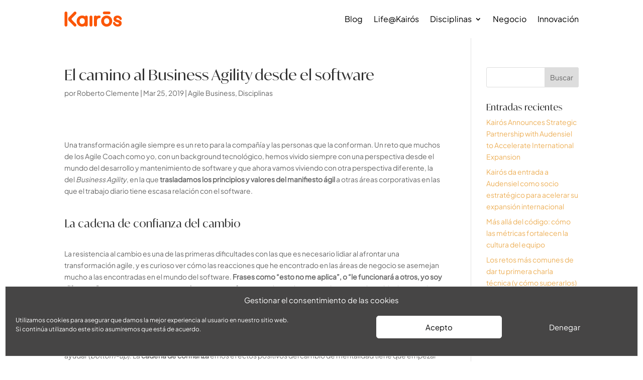

--- FILE ---
content_type: text/css
request_url: https://blog.kairosds.com/wp-content/et-cache/1/6/5994/et-divi-dynamic-tb-10487-tb-10523-5994-late.css?ver=1768438277
body_size: 208
content:
@font-face{font-family:ETmodules;font-display:block;src:url(//blog.kairosds.com/wp-content/themes/Divi/core/admin/fonts/modules/all/modules.eot);src:url(//blog.kairosds.com/wp-content/themes/Divi/core/admin/fonts/modules/all/modules.eot?#iefix) format("embedded-opentype"),url(//blog.kairosds.com/wp-content/themes/Divi/core/admin/fonts/modules/all/modules.woff) format("woff"),url(//blog.kairosds.com/wp-content/themes/Divi/core/admin/fonts/modules/all/modules.ttf) format("truetype"),url(//blog.kairosds.com/wp-content/themes/Divi/core/admin/fonts/modules/all/modules.svg#ETmodules) format("svg");font-weight:400;font-style:normal}
@font-face{font-family:FontAwesome;font-style:normal;font-weight:400;font-display:block;src:url(//blog.kairosds.com/wp-content/themes/Divi/core/admin/fonts/fontawesome/fa-regular-400.eot);src:url(//blog.kairosds.com/wp-content/themes/Divi/core/admin/fonts/fontawesome/fa-regular-400.eot?#iefix) format("embedded-opentype"),url(//blog.kairosds.com/wp-content/themes/Divi/core/admin/fonts/fontawesome/fa-regular-400.woff2) format("woff2"),url(//blog.kairosds.com/wp-content/themes/Divi/core/admin/fonts/fontawesome/fa-regular-400.woff) format("woff"),url(//blog.kairosds.com/wp-content/themes/Divi/core/admin/fonts/fontawesome/fa-regular-400.ttf) format("truetype"),url(//blog.kairosds.com/wp-content/themes/Divi/core/admin/fonts/fontawesome/fa-regular-400.svg#fontawesome) format("svg")}@font-face{font-family:FontAwesome;font-style:normal;font-weight:900;font-display:block;src:url(//blog.kairosds.com/wp-content/themes/Divi/core/admin/fonts/fontawesome/fa-solid-900.eot);src:url(//blog.kairosds.com/wp-content/themes/Divi/core/admin/fonts/fontawesome/fa-solid-900.eot?#iefix) format("embedded-opentype"),url(//blog.kairosds.com/wp-content/themes/Divi/core/admin/fonts/fontawesome/fa-solid-900.woff2) format("woff2"),url(//blog.kairosds.com/wp-content/themes/Divi/core/admin/fonts/fontawesome/fa-solid-900.woff) format("woff"),url(//blog.kairosds.com/wp-content/themes/Divi/core/admin/fonts/fontawesome/fa-solid-900.ttf) format("truetype"),url(//blog.kairosds.com/wp-content/themes/Divi/core/admin/fonts/fontawesome/fa-solid-900.svg#fontawesome) format("svg")}@font-face{font-family:FontAwesome;font-style:normal;font-weight:400;font-display:block;src:url(//blog.kairosds.com/wp-content/themes/Divi/core/admin/fonts/fontawesome/fa-brands-400.eot);src:url(//blog.kairosds.com/wp-content/themes/Divi/core/admin/fonts/fontawesome/fa-brands-400.eot?#iefix) format("embedded-opentype"),url(//blog.kairosds.com/wp-content/themes/Divi/core/admin/fonts/fontawesome/fa-brands-400.woff2) format("woff2"),url(//blog.kairosds.com/wp-content/themes/Divi/core/admin/fonts/fontawesome/fa-brands-400.woff) format("woff"),url(//blog.kairosds.com/wp-content/themes/Divi/core/admin/fonts/fontawesome/fa-brands-400.ttf) format("truetype"),url(//blog.kairosds.com/wp-content/themes/Divi/core/admin/fonts/fontawesome/fa-brands-400.svg#fontawesome) format("svg")}

--- FILE ---
content_type: text/css
request_url: https://blog.kairosds.com/wp-content/et-cache/1/6/5994/et-core-unified-5994.min.css?ver=1768352386
body_size: 276
content:
.kds_a_categories a{border:2px solid rgba(251,86,7,1);padding:4px 8px;margin:5px 6px 15px 5px;display:inline;transition:all 0.2s ease;-webkit-transition:all 0.2s ease;font-size:12px;color:#000;letter-spacing:1px;text-transform:uppercase}.kds_a_tags a{background-color:#edb059;color:#fff;margin-bottom:.5rem;border-radius:.25rem;min-height:1.5rem;padding:0.2rem 0.5rem;white-space:nowrap;line-height:1.5}.kds_a_tags a:not(:last-child){margin-right:.5rem}.et_pb_text_0_tb_body.et_pb_text.kds_a_tags a:hover{background-color:#ff6600!important;color:#ffffff!important}#footer-widgets .footer-widget li:before{border-style:none}.footer-widget .address__icon{margin-right:10px;margin-top:4px}.footer-widget .location__address{display:flex;align-items:end}.line-footer{display:flex}.footer-widget .location__address{align-items:start!important}

--- FILE ---
content_type: text/css
request_url: https://blog.kairosds.com/wp-content/et-cache/1/6/5994/et-divi-dynamic-tb-10487-tb-10523-5994-late.css
body_size: 208
content:
@font-face{font-family:ETmodules;font-display:block;src:url(//blog.kairosds.com/wp-content/themes/Divi/core/admin/fonts/modules/all/modules.eot);src:url(//blog.kairosds.com/wp-content/themes/Divi/core/admin/fonts/modules/all/modules.eot?#iefix) format("embedded-opentype"),url(//blog.kairosds.com/wp-content/themes/Divi/core/admin/fonts/modules/all/modules.woff) format("woff"),url(//blog.kairosds.com/wp-content/themes/Divi/core/admin/fonts/modules/all/modules.ttf) format("truetype"),url(//blog.kairosds.com/wp-content/themes/Divi/core/admin/fonts/modules/all/modules.svg#ETmodules) format("svg");font-weight:400;font-style:normal}
@font-face{font-family:FontAwesome;font-style:normal;font-weight:400;font-display:block;src:url(//blog.kairosds.com/wp-content/themes/Divi/core/admin/fonts/fontawesome/fa-regular-400.eot);src:url(//blog.kairosds.com/wp-content/themes/Divi/core/admin/fonts/fontawesome/fa-regular-400.eot?#iefix) format("embedded-opentype"),url(//blog.kairosds.com/wp-content/themes/Divi/core/admin/fonts/fontawesome/fa-regular-400.woff2) format("woff2"),url(//blog.kairosds.com/wp-content/themes/Divi/core/admin/fonts/fontawesome/fa-regular-400.woff) format("woff"),url(//blog.kairosds.com/wp-content/themes/Divi/core/admin/fonts/fontawesome/fa-regular-400.ttf) format("truetype"),url(//blog.kairosds.com/wp-content/themes/Divi/core/admin/fonts/fontawesome/fa-regular-400.svg#fontawesome) format("svg")}@font-face{font-family:FontAwesome;font-style:normal;font-weight:900;font-display:block;src:url(//blog.kairosds.com/wp-content/themes/Divi/core/admin/fonts/fontawesome/fa-solid-900.eot);src:url(//blog.kairosds.com/wp-content/themes/Divi/core/admin/fonts/fontawesome/fa-solid-900.eot?#iefix) format("embedded-opentype"),url(//blog.kairosds.com/wp-content/themes/Divi/core/admin/fonts/fontawesome/fa-solid-900.woff2) format("woff2"),url(//blog.kairosds.com/wp-content/themes/Divi/core/admin/fonts/fontawesome/fa-solid-900.woff) format("woff"),url(//blog.kairosds.com/wp-content/themes/Divi/core/admin/fonts/fontawesome/fa-solid-900.ttf) format("truetype"),url(//blog.kairosds.com/wp-content/themes/Divi/core/admin/fonts/fontawesome/fa-solid-900.svg#fontawesome) format("svg")}@font-face{font-family:FontAwesome;font-style:normal;font-weight:400;font-display:block;src:url(//blog.kairosds.com/wp-content/themes/Divi/core/admin/fonts/fontawesome/fa-brands-400.eot);src:url(//blog.kairosds.com/wp-content/themes/Divi/core/admin/fonts/fontawesome/fa-brands-400.eot?#iefix) format("embedded-opentype"),url(//blog.kairosds.com/wp-content/themes/Divi/core/admin/fonts/fontawesome/fa-brands-400.woff2) format("woff2"),url(//blog.kairosds.com/wp-content/themes/Divi/core/admin/fonts/fontawesome/fa-brands-400.woff) format("woff"),url(//blog.kairosds.com/wp-content/themes/Divi/core/admin/fonts/fontawesome/fa-brands-400.ttf) format("truetype"),url(//blog.kairosds.com/wp-content/themes/Divi/core/admin/fonts/fontawesome/fa-brands-400.svg#fontawesome) format("svg")}

--- FILE ---
content_type: image/svg+xml
request_url: https://blog.kairosds.com/wp-content/uploads/sites/6/2024/09/LOGO_001.svg
body_size: 9894
content:
<svg width="115" height="30" viewBox="0 0 115 30" fill="none" xmlns="http://www.w3.org/2000/svg">
<path fill-rule="evenodd" clip-rule="evenodd" d="M106.301 29.8572C104.058 29.8572 102.101 29.3218 100.431 28.2501C98.7852 27.1534 97.6639 25.6863 97.0652 23.8497L97.1013 23.8319C96.6635 22.7014 97.15 21.4002 98.2359 20.8696C99.3682 20.3165 100.723 20.8092 101.262 21.9711L101.237 21.9832C101.754 23.0469 102.446 23.8859 103.31 24.5003C104.207 25.138 105.204 25.4568 106.301 25.4568C107.099 25.4568 107.709 25.291 108.133 24.9592C108.557 24.6275 108.768 24.1685 108.768 23.5815C108.768 23.2756 108.694 23.0203 108.544 22.8166C108.394 22.5871 108.17 22.3826 107.871 22.2046C107.572 22.0259 107.198 21.8729 106.749 21.7457L103.271 20.7505C101.601 20.2657 100.317 19.4879 99.4192 18.4162C98.5216 17.3195 98.0727 16.0312 98.0727 14.5512C98.0727 13.2501 98.3968 12.1155 99.0449 11.1461C99.6931 10.1766 100.603 9.42457 101.775 8.8883C102.946 8.32708 104.293 8.04688 105.813 8.04688C107.808 8.04688 109.552 8.5316 111.049 9.50106C112.569 10.4447 113.641 11.7838 114.264 13.519L114.254 13.5238C114.754 14.6857 114.259 16.0505 113.132 16.5924C112.004 17.1343 110.663 16.6488 110.114 15.5086H110.113C110.113 15.5086 110.112 15.5038 110.11 15.5006C110.105 15.4885 110.098 15.4764 110.093 15.4635L110.097 15.4619C109.794 14.6165 109.251 13.9433 108.468 13.4425C107.695 12.907 106.81 12.6389 105.813 12.6389C105.091 12.6389 104.517 12.7919 104.093 13.0979C103.695 13.4038 103.496 13.825 103.496 14.3604C103.496 14.6414 103.57 14.8959 103.72 15.1254C103.87 15.3548 104.106 15.5594 104.43 15.7373C104.779 15.9161 105.203 16.0819 105.701 16.2349L108.954 17.2301C110.649 17.7406 111.946 18.5185 112.843 19.5644C113.741 20.5846 114.19 21.8471 114.19 23.3528C114.19 24.654 113.853 25.7886 113.18 26.758C112.532 27.7275 111.621 28.4924 110.45 29.0536C109.278 29.5891 107.895 29.8572 106.299 29.8572H106.301Z" fill="white"/>
<path d="M84.3764 29.9974C82.352 29.9974 80.5026 29.5232 78.8289 28.5738C77.1795 27.6253 75.855 26.3297 74.8554 24.6888C73.8808 23.022 73.3936 21.137 73.3936 19.0339C73.3936 16.9307 73.8808 15.0208 74.8554 13.379C75.855 11.738 77.1795 10.4424 78.8289 9.4939C80.5034 8.54538 82.3528 8.07031 84.3764 8.07031C86.4001 8.07031 88.2377 8.54457 89.8871 9.4939C91.5364 10.4424 92.8484 11.738 93.8229 13.379C94.8226 15.02 95.3224 16.9049 95.3224 19.0339C95.3224 21.1628 94.8226 23.0212 93.8229 24.6888C92.8484 26.3297 91.5364 27.6253 89.8871 28.5738C88.2377 29.5224 86.4008 29.9974 84.3764 29.9974ZM84.3764 24.8047C85.4012 24.8047 86.2879 24.5607 87.038 24.0736C87.8125 23.5864 88.4127 22.9069 88.8372 22.0348C89.2868 21.1628 89.512 20.1627 89.512 19.0347C89.512 17.9066 89.2868 16.9194 88.8372 16.0724C88.4127 15.2003 87.8125 14.5207 87.038 14.0336C86.2886 13.5207 85.4012 13.2646 84.3764 13.2646C83.3517 13.2646 82.4525 13.5207 81.6772 14.0336C80.9027 14.5207 80.2899 15.2003 79.8403 16.0724C79.4158 16.9186 79.2032 17.9058 79.2032 19.0347C79.2032 20.1636 79.4158 21.1636 79.8403 22.0348C80.2899 22.9069 80.9027 23.5864 81.6772 24.0736C82.4517 24.5607 83.3517 24.8047 84.3764 24.8047Z" fill="white"/>
<path d="M84.3764 29.9974C82.352 29.9974 80.5026 29.5232 78.8289 28.5738C77.1795 27.6253 75.855 26.3297 74.8554 24.6888C73.8808 23.022 73.3936 21.137 73.3936 19.0339C73.3936 16.9307 73.8808 15.0208 74.8554 13.379C75.855 11.738 77.1795 10.4424 78.8289 9.4939C80.5034 8.54538 82.3528 8.07031 84.3764 8.07031C86.4001 8.07031 88.2377 8.54457 89.8871 9.4939C91.5364 10.4424 92.8484 11.738 93.8229 13.379C94.8226 15.02 95.3224 16.9049 95.3224 19.0339C95.3224 21.1628 94.8226 23.0212 93.8229 24.6888C92.8484 26.3297 91.5364 27.6253 89.8871 28.5738C88.2377 29.5224 86.4008 29.9974 84.3764 29.9974ZM84.3764 24.8047C85.4012 24.8047 86.2879 24.5607 87.038 24.0736C87.8125 23.5864 88.4127 22.9069 88.8372 22.0348C89.2868 21.1628 89.512 20.1627 89.512 19.0347C89.512 17.9066 89.2868 16.9194 88.8372 16.0724C88.4127 15.2003 87.8125 14.5207 87.038 14.0336C86.2886 13.5207 85.4012 13.2646 84.3764 13.2646C83.3517 13.2646 82.4525 13.5207 81.6772 14.0336C80.9027 14.5207 80.2899 15.2003 79.8403 16.0724C79.4158 16.9186 79.2032 17.9058 79.2032 19.0347C79.2032 20.1636 79.4158 21.1636 79.8403 22.0348C80.2899 22.9069 80.9027 23.5864 81.6772 24.0736C82.4517 24.5607 83.3517 24.8047 84.3764 24.8047Z" fill="white"/>
<path d="M79.346 5.29124C77.9336 5.29124 76.7888 4.11646 76.7888 2.6671C76.7888 1.21775 77.9336 0.0429688 79.346 0.0429688H89.3206C90.733 0.0429688 91.8778 1.21775 91.8778 2.6671C91.8778 4.11646 90.733 5.29124 89.3206 5.29124H79.346Z" fill="white"/>
<path fill-rule="evenodd" clip-rule="evenodd" d="M65.0371 17.8286V26.9121C65.0371 28.5192 63.7676 29.8212 62.2022 29.8212C60.6368 29.8212 59.3672 28.5184 59.3672 26.9121V10.9482C59.3672 9.34106 60.6368 8.03906 62.2022 8.03906C63.2246 8.03906 64.1207 8.59465 64.6197 9.42722C64.6236 9.42481 64.6268 9.4232 64.6307 9.42078C66.0996 8.58499 67.8282 8.12844 69.5976 8.05114C69.676 8.04309 69.7553 8.03987 69.8353 8.03987C69.8651 8.03987 69.895 8.03987 69.924 8.04148C69.9962 8.03987 70.0684 8.03987 70.1406 8.03987V8.05919C71.3615 8.21379 72.307 9.28148 72.307 10.5762C72.307 11.9773 71.2006 13.1126 69.8353 13.1126C69.7639 13.1126 69.6933 13.1094 69.6235 13.1037C68.8051 13.1754 68.0047 13.417 67.3856 13.8276C66.6363 14.3003 66.0446 14.9605 65.6092 15.8068C65.3086 16.4075 65.118 17.0822 65.0371 17.8294V17.8286Z" fill="white"/>
<path fill-rule="evenodd" clip-rule="evenodd" d="M65.0371 17.8286V26.9121C65.0371 28.5192 63.7676 29.8212 62.2022 29.8212C60.6368 29.8212 59.3672 28.5184 59.3672 26.9121V10.9482C59.3672 9.34106 60.6368 8.03906 62.2022 8.03906C63.2246 8.03906 64.1207 8.59465 64.6197 9.42722C64.6236 9.42481 64.6268 9.4232 64.6307 9.42078C66.0996 8.58499 67.8282 8.12844 69.5976 8.05114C69.676 8.04309 69.7553 8.03987 69.8353 8.03987C69.8651 8.03987 69.895 8.03987 69.924 8.04148C69.9962 8.03987 70.0684 8.03987 70.1406 8.03987V8.05919C71.3615 8.21379 72.307 9.28148 72.307 10.5762C72.307 11.9773 71.2006 13.1126 69.8353 13.1126C69.7639 13.1126 69.6933 13.1094 69.6235 13.1037C68.8051 13.1754 68.0047 13.417 67.3856 13.8276C66.6363 14.3003 66.0446 14.9605 65.6092 15.8068C65.3086 16.4075 65.118 17.0822 65.0371 17.8294V17.8286Z" fill="white"/>
<path fill-rule="evenodd" clip-rule="evenodd" d="M41.1095 9.44312C39.435 8.4946 37.5856 8.01953 35.562 8.01953C33.5383 8.01953 31.7007 8.49379 30.0513 9.44312C28.4019 10.3916 27.09 11.6872 26.1154 13.3282C25.1158 14.9949 24.616 16.8799 24.616 18.9831C24.616 21.0863 25.1158 22.9962 26.1154 24.638C27.09 26.279 28.4019 27.5745 30.0513 28.5231C31.7007 29.4716 33.5375 29.9466 35.562 29.9466C37.5864 29.9466 39.4358 29.4724 41.1095 28.5231C41.1746 28.4852 41.2398 28.4474 41.3049 28.4087C41.8008 29.2566 42.7047 29.8234 43.7381 29.8234C45.3043 29.8234 46.5731 28.5206 46.5731 26.9143V10.9504C46.5731 9.34327 45.3035 8.04127 43.7381 8.04127C42.6741 8.04127 41.7466 8.64275 41.2617 9.5333C41.2115 9.50351 41.1605 9.47372 41.1103 9.44473L41.1095 9.44312ZM32.9004 13.9434C33.6505 13.4562 34.5372 13.2122 35.562 13.2122C36.5867 13.2122 37.4859 13.4562 38.2612 13.9434C39.0356 14.4305 39.6485 15.1101 40.0981 15.9821C40.5226 16.8541 40.7352 17.8542 40.7352 18.9823C40.7352 20.1104 40.5226 21.0975 40.0981 21.9446C39.6485 22.8166 39.0356 23.4962 38.2612 23.9834C37.4867 24.4963 36.5867 24.7523 35.562 24.7523C34.5372 24.7523 33.6505 24.4963 32.9004 23.9834C32.1259 23.4962 31.5257 22.8166 31.1012 21.9446C30.6516 21.0983 30.4264 20.1112 30.4264 18.9823C30.4264 17.8534 30.6516 16.8541 31.1012 15.9821C31.5257 15.1101 32.1259 14.4305 32.9004 13.9434Z" fill="white"/>
<path fill-rule="evenodd" clip-rule="evenodd" d="M41.1095 9.44312C39.435 8.4946 37.5856 8.01953 35.562 8.01953C33.5383 8.01953 31.7007 8.49379 30.0513 9.44312C28.4019 10.3916 27.09 11.6872 26.1154 13.3282C25.1158 14.9949 24.616 16.8799 24.616 18.9831C24.616 21.0863 25.1158 22.9962 26.1154 24.638C27.09 26.279 28.4019 27.5745 30.0513 28.5231C31.7007 29.4716 33.5375 29.9466 35.562 29.9466C37.5864 29.9466 39.4358 29.4724 41.1095 28.5231C41.1746 28.4852 41.2398 28.4474 41.3049 28.4087C41.8008 29.2566 42.7047 29.8234 43.7381 29.8234C45.3043 29.8234 46.5731 28.5206 46.5731 26.9143V10.9504C46.5731 9.34327 45.3035 8.04127 43.7381 8.04127C42.6741 8.04127 41.7466 8.64275 41.2617 9.5333C41.2115 9.50351 41.1605 9.47372 41.1103 9.44473L41.1095 9.44312ZM32.9004 13.9434C33.6505 13.4562 34.5372 13.2122 35.562 13.2122C36.5867 13.2122 37.4859 13.4562 38.2612 13.9434C39.0356 14.4305 39.6485 15.1101 40.0981 15.9821C40.5226 16.8541 40.7352 17.8542 40.7352 18.9823C40.7352 20.1104 40.5226 21.0975 40.0981 21.9446C39.6485 22.8166 39.0356 23.4962 38.2612 23.9834C37.4867 24.4963 36.5867 24.7523 35.562 24.7523C34.5372 24.7523 33.6505 24.4963 32.9004 23.9834C32.1259 23.4962 31.5257 22.8166 31.1012 21.9446C30.6516 21.0983 30.4264 20.1112 30.4264 18.9823C30.4264 17.8534 30.6516 16.8541 31.1012 15.9821C31.5257 15.1101 32.1259 14.4305 32.9004 13.9434Z" fill="white"/>
<path d="M55.8777 26.9121C55.8777 28.5192 54.6081 29.8212 53.0427 29.8212C51.4773 29.8212 50.2078 28.5184 50.2078 26.9121V10.9482C50.2078 9.34106 51.4773 8.03906 53.0427 8.03906C54.6089 8.03906 55.8777 9.34187 55.8777 10.9482V26.9121Z" fill="white"/>
<path fill-rule="evenodd" clip-rule="evenodd" d="M3.30238 0.0429688C1.74013 0.0429688 0.4729 1.34336 0.4729 2.94651V26.947C0.4729 28.5501 1.73934 29.8505 3.30238 29.8505C4.86542 29.8505 6.13186 28.5509 6.13186 26.947V2.94651C6.13186 1.34336 4.86542 0.0429688 3.30238 0.0429688ZM7.83379 14.4069C7.83536 14.5486 7.83693 14.6975 7.83693 14.8537C7.83693 14.9673 7.83693 15.0784 7.83536 15.1863C7.82908 16.3232 7.82437 17.2178 8.53135 17.9433L19.3377 29.0324C20.4425 30.1662 22.2339 30.1662 23.3387 29.0324C24.4435 27.8987 24.4435 26.0605 23.3387 24.9268L16.633 17.9723C15.2151 16.502 14.5065 15.7668 14.5112 14.8586C14.5159 13.9503 15.2323 13.2224 16.6651 11.7682L23.3026 5.02955C24.4074 3.89583 24.4074 2.05757 23.3026 0.923853C22.1978 -0.209863 20.4064 -0.209863 19.3016 0.923853L8.50938 11.9985C7.81339 12.7127 7.82123 13.3851 7.83379 14.4069Z" fill="white"/>
</svg>
